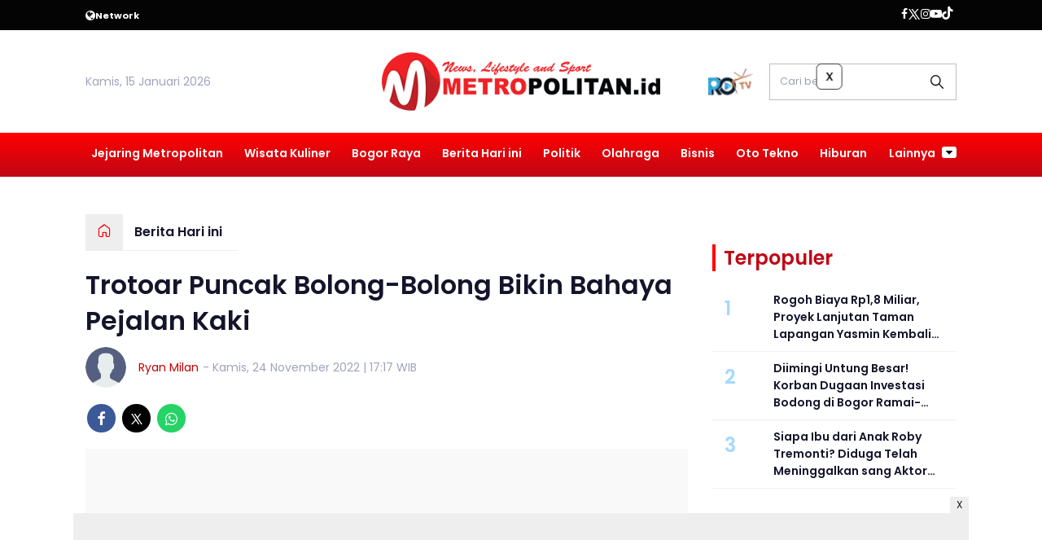

--- FILE ---
content_type: text/html; charset=UTF-8
request_url: https://www.metropolitan.id/berita-hari-ini/pr-9536947370/trotoar-puncak-bolongbolong-bikin-bahaya-pejalan-kaki
body_size: 14652
content:
<!DOCTYPE html>
<html lang="id">
    <head>
        <link href="//securepubads.g.doubleclick.net" rel="dns-prefetch">
    <link href="//googleads.g.doubleclick.net" rel="dns-prefetch">
    <link href="//pagead2.googlesyndication.com" rel="dns-prefetch">
    <link href="//fonts.googleapis.com" rel="dns-prefetch">
    <link href="//assets.promediateknologi.id" rel="dns-prefetch">
    <link href="//www.metropolitan.id" rel="dns-prefetch">
    <link href="//tpc.googlesyndication.com" rel="dns-prefetch">

    <title>Trotoar Puncak Bolong-Bolong Bikin Bahaya Pejalan Kaki - Metropolitan</title>
    <meta name="description" content="Trotoar Puncak Bolong-Bolong Bikin Bahaya Pejalan Kaki">
    <meta name="keywords" content="bogor, pedestrian, Puncak, trotoar, beritametro">
    <meta name="author" content="Ryan Milan">
    <meta charset="utf-8">
    <meta http-equiv="X-UA-Compatible" content="IE=edge,chrome=1">
    <meta name="viewport" content="width=device-width">
    <meta name="msapplication-TileColor" content="#ffffff">
    <meta name="msapplication-TileImage" content="https://static.promediateknologi.id/promedia/modern/desktop/images/favicon/ms-icon-144x144.png?v=1016">
    <meta name="theme-color" content="#ffffff">

    <meta name="robots" content="index,follow" />
    <meta name="robots" content="max-image-preview:large">
    <meta name="googlebot-news" content="index,follow" />
    <meta name="googlebot" content="index,follow" />
    <meta name="language" content="id" />
    <meta name="geo.country" content="id" />
    <meta http-equiv="content-language" content="In-Id" />
    <meta name="geo.placename" content="Indonesia" />
    <!-- s: fb meta -->
    <meta property="og:type" content="article" />
    <meta property="og:url" content="https://www.metropolitan.id/berita-hari-ini/pr-9536947370/trotoar-puncak-bolongbolong-bikin-bahaya-pejalan-kaki" />
    <meta property="og:title" content="Trotoar Puncak Bolong-Bolong Bikin Bahaya Pejalan Kaki - Metropolitan" />
    <meta property="og:description" content="Trotoar Puncak Bolong-Bolong Bikin Bahaya Pejalan Kaki" />
    <meta property="og:image" content="https://assets.promediateknologi.id/crop/0x0:0x0/1200x800/webp/photo/metropolitan/2022/11/WhatsApp-Image-2022-11-24-at-16.00.26.jpeg" />
    <meta property="og:site_name" content="Trotoar Puncak Bolong-Bolong Bikin Bahaya Pejalan Kaki - Metropolitan" />
    <meta property="fb:app_id" content="1073955156075669" />
    <meta property="fb:pages" content="309698722794831" />
    <!-- e: fb meta -->

    <!-- S:tweeter card -->
    <meta name="twitter:card" content="summary_large_image" />
    <meta name="twitter:site" content="@promedia" />
    <meta name="twitter:creator" content="@promedia">
    <meta name="twitter:title" content="Trotoar Puncak Bolong-Bolong Bikin Bahaya Pejalan Kaki - Metropolitan" />
    <meta name="twitter:description" content="Trotoar Puncak Bolong-Bolong Bikin Bahaya Pejalan Kaki" />
    <meta name="twitter:image" content="https://assets.promediateknologi.id/crop/0x0:0x0/1200x800/webp/photo/metropolitan/2022/11/WhatsApp-Image-2022-11-24-at-16.00.26.jpeg" />
    <!-- E:tweeter card -->

    <meta name="content_PublishedDate" content="2022-11-24 17:17:05" />
    <meta name="content_Category" content="Berita Hari ini" />
    <meta name="content_Author" content="Ryan Milan" />
    <meta name="content_Editor" content="Ryan Milan" />
    <meta name="content_ID" content="6947370" />
    <meta name="content_Type" content="Standard" />
    <meta name="content_Source" content="" />
    <meta name="content_Lipsus" content="" />
    <meta name="content_Tag" content="bogor, pedestrian, Puncak, trotoar, beritametro" />
    <meta name="content_AuthorID" content="23282" />
    <meta name="content_EditorID" content="23282" />
    
        <link href="https://static.promediateknologi.id/promedia/network/953/desktop/images/favicon/favicon-96x96.png?v=1022" rel="shortcut icon" type="image/x-icon" />
                <link rel="amphtml" href="https://www.metropolitan.id/berita-hari-ini/amp/pr-9536947370/trotoar-puncak-bolongbolong-bikin-bahaya-pejalan-kaki" data-component-name="amp:html:link">
        <link rel="canonical" href="https://www.metropolitan.id/berita-hari-ini/pr-9536947370/trotoar-puncak-bolongbolong-bikin-bahaya-pejalan-kaki" />

    <script src="/cdn-cgi/scripts/7d0fa10a/cloudflare-static/rocket-loader.min.js" data-cf-settings="992551e8efda26c4239bd21e-|49"></script><link rel="preload" href="https://fonts.googleapis.com/css2?family=Poppins:ital,wght@0,400;0,600;0,700;1,400;1,600;1,700&display=swap" as="style" onload="this.onload=null;this.rel='stylesheet'">
    <link rel="preconnect" href="https://fonts.gstatic.com">
    <link rel="preconnect" href="https://fonts.gstatic.com">
    <link rel="stylesheet" href="https://static.promediateknologi.id/promedia/modern/desktop/css/style.min.css?v=1039" type="text/css">
    <link rel="stylesheet" href="https://cdnjs.cloudflare.com/ajax/libs/font-awesome/5.15.3/css/all.min.css" integrity="sha512-iBBXm8fW90+nuLcSKlbmrPcLa0OT92xO1BIsZ+ywDWZCvqsWgccV3gFoRBv0z+8dLJgyAHIhR35VZc2oM/gI1w==" crossorigin="anonymous" />
        <script src="/cdn-cgi/scripts/7d0fa10a/cloudflare-static/rocket-loader.min.js" data-cf-settings="992551e8efda26c4239bd21e-|49"></script><link rel="preload" href="https://static.promediateknologi.id/promedia/network/953/desktop/css/custom.min.css?v=1030" as="style" onload="this.onload=null;this.rel='stylesheet'">
        <script src="https://static.promediateknologi.id/promedia/modern/desktop/js/jquery-1.12.0.min.js?v=1016" type="992551e8efda26c4239bd21e-text/javascript"></script>
    <style type="text/css">.disclaimer {display: flex;width: calc(98% - 16px);border: 1px solid red;padding: 10px 7px;margin: 5px 1%;text-align: center;color: red;justify-content: center;font-size: 12px;box-sizing: content-box;font-family: Arial, sans-serif;margin-bottom: 20px!important;}.adv__disclaimer::before{content: 'Konten berikut adalah iklan platform Advernative. Media kami tidak terkait dengan materi konten ini.';display: flex;width: calc(98% - 16px);border: 1px solid red;padding: 10px 7px;margin: 5px 1%;text-align: center;color: red;justify-content: center;font-size: 12px;box-sizing: content-box;font-family: Arial, sans-serif;}.mgbox::before {content: 'Konten berikut adalah iklan platform MGID. Media kami tidak terkait dengan materi konten ini.';display: flex;width: calc(98% - 16px);border: 1px solid red;padding: 10px 7px;margin: 5px 1%;text-align: center;color: red;position: absolute;top: 30px;left: 0;justify-content: center;font-size: 12px;box-sizing: content-box;font-family: Arial, sans-serif;}.mgheader {margin-bottom: 50px!important;}.rec__disclaimer::before{content: 'Konten berikut adalah iklan platform Recreativo. Media kami tidak terkait dengan materi konten ini.';display: flex;width: calc(98% - 16px);border: 1px solid red;padding: 10px 7px;margin: 5px 1%;text-align: center;color: red;justify-content: center;font-size: 12px;box-sizing: content-box;font-family: Arial, sans-serif;}.geozo__disclaimer{display: flex;width: calc(98% - 16px);border: 1px solid red;padding: 10px 7px;margin: 5px 1%;text-align: center;color: red;justify-content: center;font-size: 12px;box-sizing: content-box;font-family: Arial, sans-serif;margin-bottom: 25px!important;}.mgid__disclaimer::before{content: 'Konten berikut adalah iklan platform MGID. Media kami tidak terkait dengan materi konten ini.';display: flex;width: calc(98% - 16px);border: 1px solid red;padding: 10px 7px;margin: 5px 1%;text-align: center;color: red;justify-content: center;font-size: 12px;box-sizing: content-box;font-family: Arial, sans-serif;}</style>

    <script async src='https://propsid.b-cdn.net/gpt/pti/metropolitan.js' type="992551e8efda26c4239bd21e-text/javascript"></script>
   
    
    <!-- HTML5 shim and Respond.js for IE8 support of HTML5 elements and media queries -->
    <!-- WARNING: Respond.js doesn't work if you view the page via file:// -->
    <!--[if lt IE 9]>
    <script src="https://oss.maxcdn.com/html5shiv/3.7.3/html5shiv.min.js"></script>
    <script src="https://oss.maxcdn.com/respond/1.4.2/respond.min.js"></script>
    <![endif]-->
            <meta name="google-site-verification" content="ZIexPBtIsA8fuKprvWMmUHPdk9F1Gpv7Wr1Cc3sJOO0" />
<meta name='dailymotion-domain-verification' content='dmjw0t4bvm5thkg97' />
<script type="992551e8efda26c4239bd21e-text/javascript">
    dataLayer = [{
        "published_date": "2022-11-24 17:17:05",
        "rubrik": "Berita Hari ini",
        "penulis": "Ryan Milan",
        "editor": "Ryan Milan",
        "id": "6947370",
        "source": "",
        "topic": "",
        "tag": "bogor, pedestrian, Puncak, trotoar, beritametro",
        "penulis_id": "23282",
        "editor_id": "23282"
    }];
</script>
<!-- Google Tag Manager -->
<script type="992551e8efda26c4239bd21e-text/javascript">
    (function(w, d, s, l, i) {
        w[l] = w[l] || [];
        w[l].push({
            'gtm.start': new Date().getTime(),
            event: 'gtm.js'
        });
        var f = d.getElementsByTagName(s)[0],
            j = d.createElement(s),
            dl = l != 'dataLayer' ? '&l=' + l : '';
        j.async = true;
        j.src =
            'https://www.googletagmanager.com/gtm.js?id=' + i + dl;
        f.parentNode.insertBefore(j, f);
    })(window, document, 'script', 'dataLayer', 'GTM-MWT7WXF');
</script>
<!-- End Google Tag Manager -->

<!-- Start GPT Tag -->
<script async src='https://www.googletagservices.com/tag/js/gpt.js' type="992551e8efda26c4239bd21e-text/javascript"></script>
<script type="992551e8efda26c4239bd21e-text/javascript">
    var wv = navigator.userAgent.toLowerCase();
    window.googletag = window.googletag || { cmd: [] };
    googletag.cmd.push(function() {
                googletag.pubads().enableSingleRequest();
        googletag.pubads().collapseEmptyDivs();
        googletag.enableServices();
    });
</script>
<!-- End GPT Tag -->

<!-- Geniee Wrapper Head Tag -->
<script type="992551e8efda26c4239bd21e-text/javascript">
  window.gnshbrequest = window.gnshbrequest || {cmd:[]};
  window.gnshbrequest.cmd.push(function(){
    window.gnshbrequest.forceInternalRequest();
  });
</script>
<script async src="https://securepubads.g.doubleclick.net/tag/js/gpt.js" type="992551e8efda26c4239bd21e-text/javascript"></script>
<script async src="https://cpt.geniee.jp/hb/v1/220148/1663/wrapper.min.js" type="992551e8efda26c4239bd21e-text/javascript"></script>
<!-- /Geniee Wrapper Head Tag -->
        <link rel="manifest" href="https://assets.promediateknologi.id/promedia/sw/manifest.json">
        <script async src="https://pagead2.googlesyndication.com/pagead/js/adsbygoogle.js?client=ca-pub-8400307307701650" crossorigin="anonymous" type="992551e8efda26c4239bd21e-text/javascript"></script>
            <script src="https://jsc.mgid.com/site/862408.js" async type="992551e8efda26c4239bd21e-text/javascript"></script>

        
                <script type="application/ld+json">
            {
                "@context": "http://schema.org",
                "@type": "WebPage",
                "headline": "Trotoar Puncak Bolong-Bolong Bikin Bahaya Pejalan Kaki - Metropolitan",
                "url": "https://www.metropolitan.id/berita-hari-ini/pr-9536947370/trotoar-puncak-bolongbolong-bikin-bahaya-pejalan-kaki",
                "datePublished": "2022-11-24T17:17:05+0700",
                "dateModified": "2022-11-24T17:17:05+0700",
                "image": "https://assets.promediateknologi.id/crop/0x0:0x0/1200x800/webp/photo/metropolitan/2022/11/WhatsApp-Image-2022-11-24-at-16.00.26.jpeg",
                "thumbnailUrl" : "https://assets.promediateknologi.id/crop/0x0:0x0/1200x800/webp/photo/metropolitan/2022/11/WhatsApp-Image-2022-11-24-at-16.00.26.jpeg"
            }
        </script>

                <script type="application/ld+json">
            {
              "@context": "http://schema.org",
              "@type": "NewsArticle",
              "mainEntityOfPage": {
                "@type": "WebPage",
                "@id": "https://www.metropolitan.id/berita-hari-ini/pr-9536947370/trotoar-puncak-bolongbolong-bikin-bahaya-pejalan-kaki"
              },
              "headline": "Trotoar Puncak Bolong-Bolong Bikin Bahaya Pejalan Kaki - Metropolitan",
              "image": {
                "@type": "ImageObject",
                "url": "https://assets.promediateknologi.id/crop/0x0:0x0/1200x800/webp/photo/metropolitan/2022/11/WhatsApp-Image-2022-11-24-at-16.00.26.jpeg",
                "height": 500,
                "width": 750
              },
              "datePublished": "2022-11-24T17:17:05+0700",
              "dateModified": "2022-11-24T17:17:05+0700",
              "author": {
                "@type": "Person",
                "name": "Ryan Milan"
              },
               "publisher": {
                "@type": "Organization",
                "name": "Metropolitan",
                "url": "https://www.metropolitan.id",
                "logo": {
                "@type": "ImageObject",
                "url": "https://static.promediateknologi.id/promedia/network/953/desktop/images/logo.png?v=1017",
                "width": 600,
                "height": 60
                }

              },
              "description": "Trotoar Puncak Bolong-Bolong Bikin Bahaya Pejalan Kaki"
            }
        </script>
        
        
                <script type="application/ld+json">
            {
                "@context": "https://schema.org",
                "@type": "BreadcrumbList",
                "itemListElement":
                [
                    {
                        "@type": "ListItem",
                        "position": 1,
                        "item":
                        {
                            "@id": "https://www.metropolitan.id",
                            "name": "Home"
                        }
                    },
                    {
                        "@type": "ListItem",
                        "position": 2,
                        "item":
                        {
                            "@id": "https://www.metropolitan.id/berita-hari-ini",
                            "name": "Berita Hari ini"
                        }
                    }
                ]
            }
        </script>
        
                
    </head>

    <body>
        <script type="992551e8efda26c4239bd21e-text/javascript">
          var __base_url="https://www.metropolitan.id/";
          var __csrf_token="66j6VWMsvUIHIjU48mxnW6DuIn9mKOVJAzboTdbe";
          var __domain="www.metropolitan.id";
        </script>
        <!-- Google Tag Manager (noscript) -->
<noscript><iframe src="https://www.googletagmanager.com/ns.html?id=GTM-MWT7WXF"
height="0" width="0" style="display:none;visibility:hidden"></iframe></noscript>
<!-- End Google Tag Manager (noscript) -->

<!-- Geniee Wrapper Body Tag 1566599_Metropolitan.id_Flexiblesticky -->
<div data-cptid="1566599_Metropolitan.id_Flexiblesticky" style="display: block;">
<script type="992551e8efda26c4239bd21e-text/javascript">
  window.gnshbrequest.cmd.push(function() {
    window.gnshbrequest.applyPassback("1566599_Metropolitan.id_Flexiblesticky", "[data-cptid='1566599_Metropolitan.id_Flexiblesticky']");
  });
</script>
</div>
<!-- /Geniee Wrapper Body Tag 1566599_Metropolitan.id_Flexiblesticky -->

        
        <!-- header -->
<header class="header">
  <div class="header__top ">
    <div class="container flex justify-between">
      <div class="header__network flex items-center font-bold justify-start gap-x-2 cursor-pointer py-2">
        <!--- network -->
                        <span class="icon icon-globe"></span>
        <small>Network</small>
        <ul class="w-full absolute left-0 top-[35px] bg-white text-blue2 p-5 z-[999] grid grid-cols-4 gap-5 shadow-lg hidden">
                                            <li><a href="https://www.sewaktu.com">Sewaktu</a></li>
                                              <li><a href="https://www.bogorinsider.com">Bogor Insider</a></li>
                                              <li><a href="https://www.pepo.id">Pepo</a></li>
                                              <li><a href="https://www.rbg.id">RBG.id</a></li>
                                              <li><a href="https://www.lenteratimes.com">Lentera Times</a></li>
                                              <li><a href="https://www.melansir.com">Melansir</a></li>
                                              <li><a href="https://www.radarcianjur.com">Radar Cianjur</a></li>
                                              <li><a href="https://www.radardepok.com">Radar Depok</a></li>
                                                              <li><a href="https://www.sundaurang.id">Sunda Urang</a></li>
                                              <li><a href="https://www.radarjabar.com">Radar Jabar</a></li>
                                              <li><a href="https://plus.sewaktu.com">Sewaktu Plus</a></li>
                                              <li><a href="https://www.radarupdate.id">Radar Update</a></li>
                        </ul>
                            </div>
        <div class="flex-none-auto py-2">
					<ul class="flex items-center gap-x-3 justify-center">
						<li>
              <a href="https://www.facebook.com/klikmetropolitan/" target="_blank" rel="noopener noreferrer">
                <span class="icon icon-facebook"></span>
            </a>
            </li>
            <li>
              <a href="https://twitter.com/metro__id" target="_blank" rel="noopener noreferrer">
                <span class="icon icon-twitter"></span>
              </a>
            </li>
            <li>
              <a href="https://www.instagram.com/metropolitanid_?igsh=MTJ2ejdtZGV6c2hybQ==" target="_blank" rel="noopener noreferrer">
                <span class="icon icon-instagram"></span>
              </a>
            </li>
            <li>
              <a href="https://www.youtube.com/c/MetropolitanTV" target="_blank" rel="noopener noreferrer">
                <span class="icon icon-youtube"></span>
              </a>
            </li>
            <li>
              <a href="https://www.tiktok.com/@metropolitan.id" target="_blank" class="noopener noreferrer">
                <span class="icon icon-tiktok"></span>
              </a>
            </li>
                        <li>
              <div class="social__item" id='data-account'>
            </div>                              
            </li>
                      </ul>
        </div>

      </div>
    </div>
    <div class="header__middle">
			<div class="container grid grid-cols-3 items-center py-5">
				<div>
					<span>Kamis, 15 Januari 2026</span>
				</div>
        <div class="flex justify-center">
          <a href="https://www.metropolitan.id">
            <img src="https://static.promediateknologi.id/crop/0x0:0x0/0x0/webp/promedia/network/953/desktop/images/logo.png?v=1032" alt="logo" width="240" height="240">
          </a>
				</div>
        <div class="flex justify-end items-center">
                     <span class="tv-network">
              <a class="logo-tv" href="https://www.metropolitan.id/tv">
                <img src="https://static.promediateknologi.id/crop/0x0:0x0/44x44/webp/promedia/modern/desktop/images/logo_tv.png?v=1037" alt="logo-tv">
              </a>
            </span>
          					<form action="https://www.metropolitan.id/search">
						<input type="text" placeholder="Cari berita" name="q" class="border border-gray1 p-3 field_search w-[230px]">
					</form>
				</div>
			</div>
		</div>
    <div class="header__bottom bg-gray2">
			<div class="row container clearfix">
				<div class="col-offset-fluid clearfix">
					<div class="col-bs10-10">
            <nav class="nav">
							<div class="nav__home"><a href="https://www.metropolitan.id" title="Home"><span class="icon icon-xsmall icons-home"></span></a></div>
							<ul class="nav__wrap">
                
                                <li><a href="https://www.metropolitan.id/metropolitan-network">Jejaring Metropolitan</a>
                                                <ul class="more">
                                                <li><a href="https://www.metropolitan.id/metro-kaltim">Metro Kaltim</a></li>
                                                <li><a href="https://www.metropolitan.id/metro-jabar">Metro Jabar</a></li>
                                                <li><a href="https://www.metropolitan.id/metro-jatim">Metro Jatim</a></li>
                                                <li><a href="https://www.metropolitan.id/metro-jateng">Metro Jateng</a></li>
                                                <li><a href="https://www.metropolitan.id/metro-banten">Metro Banten</a></li>
                                                <li><a href="https://www.metropolitan.id/metro-jakarta">Metro Jakarta</a></li>
                                                </ul>
                                                                </li>
                                <li><a href="https://www.metropolitan.id/wisata-kuliner">Wisata Kuliner</a>
                                                                </li>
                                <li><a href="https://www.metropolitan.id/bogor-raya">Bogor Raya</a>
                                                                </li>
                                <li><a href="https://www.metropolitan.id/berita-hari-ini">Berita Hari ini</a>
                                                                </li>
                                <li><a href="https://www.metropolitan.id/politik">Politik</a>
                                                                </li>
                                <li><a href="https://www.metropolitan.id/metro-sport">Olahraga</a>
                                                                </li>
                                <li><a href="https://www.metropolitan.id/bisnis">Bisnis</a>
                                                                </li>
                                <li><a href="https://www.metropolitan.id/oto-tekno">Oto Tekno</a>
                                                                </li>
                                <li><a href="https://www.metropolitan.id/entertaiment">Hiburan</a>
                                                
                                
            </ul>

                        <div class="nav__more">
                <a href="javascript:void(0)">Lainnya <span class="icon icon-caret-down"></span></a>
                <ul class="nav__wrap more">
                                    <li><a href="https://www.metropolitan.id/guru-menulis">Guru Menulis</a></li>
                                    <li><a href="https://www.metropolitan.id/cek-fakta">Cek Fakta</a></li>
                                                          <li><a href="https://www.metropolitan.id/video">Video</a></li>
                      <li><a href="https://www.metropolitan.id/image">Photo</a></li>
                                  </ul>
              </div>
                          </nav>
          </div>
        </div>
      </div>
    </div>
  </header>

                <!-- ads skin -->
<div class="row ads__stick__wrap clearfix">
<div class="kcm ads__stick js--stick">
    <div class="ads__stick__fluid ads__stick__fluid--left">
        <div class="ads__stick--left">
            <div id='div-gpt-ad-desktopSkinAdsLeftDetail'>
              <script type="992551e8efda26c4239bd21e-text/javascript">
                googletag.cmd.push(function() { googletag.display('div-gpt-ad-desktopSkinAdsLeftDetail'); });
              </script>
            </div>
        </div>
    </div>
    <div class="ads__stick__fluid ads__stick__fluid--right">
        <div class="ads__stick--right">
            <div id='div-gpt-ad-desktopSkinAdsRightDetail'>
              <script type="992551e8efda26c4239bd21e-text/javascript">
                googletag.cmd.push(function() { googletag.display('div-gpt-ad-desktopSkinAdsRightDetail'); });
              </script>
            </div>
        </div>
    </div>
</div>
</div>        

        <!-- adbro -->


    <!-- content -->
    <div class="row clearfix">
        <div class="container clearfix">
            <div class="col-offset-fluid clearfix">
                <div class="col-bs12-12">

                    <!-- ads top -->
<div class="ads__top">
   	<div id='div-gpt-ad-desktopTopDetail'>
	  <script type="992551e8efda26c4239bd21e-text/javascript">
	    googletag.cmd.push(function() { googletag.display('div-gpt-ad-desktopTopDetail'); });
	  </script>
	</div>
</div>                    
                </div>

                <div class="col-bs10-7">

                    <!-- header -->
                    <section class="read__header clearfix">
                        <div class="breadcrumb clearfix">
                            <ul class="breadcrumb__wrap">
                                <li class="breadcrumb__item"><a class="breadcrumb__link" href="https://www.metropolitan.id"><i
                                            class="icon-xsmall icons-home"></i></a></li>
                                <li class="breadcrumb__item"><a class="breadcrumb__link"
                                        href="https://www.metropolitan.id/berita-hari-ini">Berita Hari ini</a>
                                </li>
                            </ul>
                        </div>
                        <div class="read__header mt2 clearfix">

                            <h1 class="read__title"> Trotoar Puncak Bolong-Bolong Bikin Bahaya Pejalan Kaki </h1>

                            <div class="read__info">
                                <div class="read__info__img">
                                                                       <img src="https://static.promediateknologi.id/promedia/modern/desktop/images/user-author.png?v=2" alt="">
                                   									
								</div>
                                <div class="read__info__author">
                                    <a href="https://www.metropolitan.id/author/23282/Ryan-Milan">Ryan Milan</a>
                                </div>
                                <div class="read__info__date">
                                    - Kamis, 24 November 2022 | 17:17 WIB
                                </div>
                            </div>

                            <div class="social social--article clearfix">
    <div class="social__item">
        <a href="javascript:void(0)" class="social__link social__link--facebook" onclick="if (!window.__cfRLUnblockHandlers) return false; fb_share(&quot;Trotoar Puncak Bolong-Bolong Bikin Bahaya Pejalan Kaki&quot;, &quot;https://www.metropolitan.id/berita-hari-ini/pr-9536947370/trotoar-puncak-bolongbolong-bikin-bahaya-pejalan-kaki&quot;)" data-cf-modified-992551e8efda26c4239bd21e-="">
            <span class="icon icon-facebook"></span>
        </a>
    </div>
    <div class="social__item">
        <a href="javascript:void(0)" class="social__link social__link--twitter" onclick="if (!window.__cfRLUnblockHandlers) return false; tweet_share(&quot;Trotoar Puncak Bolong-Bolong Bikin Bahaya Pejalan Kaki https://www.metropolitan.id/berita-hari-ini/pr-9536947370/trotoar-puncak-bolongbolong-bikin-bahaya-pejalan-kaki&quot;)" data-cf-modified-992551e8efda26c4239bd21e-="">
            <span class="icon icon-twitter"></span>
        </a>
    </div>
        <div class="social__item">
        <a href="https://api.whatsapp.com/send?text=Trotoar Puncak Bolong-Bolong Bikin Bahaya Pejalan Kaki https://www.metropolitan.id/berita-hari-ini/pr-9536947370/trotoar-puncak-bolongbolong-bikin-bahaya-pejalan-kaki  %0A%0ABaca berita lainnya melalui apps kami: %0APlay Store : https://play.google.com/store/apps/details?id=com.metropolitanid %0AApp Store : https://apps.apple.com/app/metropolitan/id6566173788 " class="social__link social__link--whatsapp">
            <span class="icon icon-whatsapp"></span>
        </a>
    </div>
        
</div>


                            <div class="photo">
    <div class="photo__img">
                    <img src="https://static.promediateknologi.id/crop/0x0:0x0/1x1/webp/promedia/modern/desktop/images/blank.png" class="lazyload" data-src="https://assets.promediateknologi.id/crop/0x0:0x0/1200x800/webp/photo/metropolitan/2022/11/WhatsApp-Image-2022-11-24-at-16.00.26.jpeg" alt="">
            </div>
    <div class="photo__caption"></div>
</div>


                        </div>
                    </section>
                    <!-- ads under image-->

<center>
                        <div class="ads mt3 clearfix">
                <div class="ads--stick">
                    <div id='div-gpt-ad-mobileUnderImage'>
                        <script type="992551e8efda26c4239bd21e-text/javascript">
                            googletag.cmd.push(function() {
                                googletag.display('div-gpt-ad-mobileUnderImage');
                            });
                        </script>
                    </div>
                </div>
            </div>
                    </center>
                    
                    <div class="read__article clearfix js--tower-parent">
                        <div class="col-bs10-7 col-offset-0">

                            <!-- content -->
                            <article class="read__content clearfix">
                                <p> <!--img1--> </p><b>METROPOLITAN.id - </b><span style="font-weight: 400">Pejalan kaki yang kerap menggunakan <a href="https://www.metropolitan.id/tag/trotoar">trotoar</a> di kawasan <a href="https://www.metropolitan.id/tag/puncak">Puncak</a>, Cipayung, Kecamatan Megamendung, Kabupaten <a href="https://www.metropolitan.id/tag/bogor">Bogor</a> mengeluhkan <a href="https://www.metropolitan.id/tag/pedestrian">pedestrian</a> yang amblas dan tembok penahan tebing (TPT) drainase miring. Kondisi tersebut tentu membahayakan para pejalan kaki.</span>  <span style="font-weight: 400">Salah satu warga, Deni Sugandi mengatakan bahwa kondisi jalan tersebut membahayakan pejalan kaki yang melintas.</span>  <span style="font-weight: 400">Menurut Deni, selain rusak, trotoar ini tidak optimal karena kondisi TPT-nya sudah miring dan bolong hingga amblas dan membuat kontur tanahnya turun.</span>  <span style="font-weight: 400">"Kami sebagai pejalan kaki berhati-hati lewati jalan itu. Apalagi kalau sudah hujan, itu tembok terkikis dan paving block trotoar semakin menurun, khawatir makan korban," katanya, Kamis 24 November 2022.</span>  <span style="font-weight: 400">Hal sama dikatakan Yossi, warga Cipayung Puncak. Ia menuturkan bahwa dirinya kerap melintasi  trotoar itu setiap hari pulang kerja sembari berjalan kaki. Seharusnya, kata dia, pemerintah memperhatikan trotoar agar dirawat dan di tata sehingga nyaman.</span>  <span style="font-weight: 400">"Jalan trotoar Cipayung puncak KM 70 ini panjangnya sekitar 50 meter, ini terlihat mengerikan, sudah temboknya penahannya miring serta amblas paving block nya juga  menurun," ungkapnya.</span>  <span style="font-weight: 400">Menurutnya, hingga kini belum ada perbaikan dari pemerintah. Padahal sudah lama jalan trotoar itu sering dilintasi pejalan kaki, terlihat tembok penahan tebing itu miring dan berbahaya rawan roboh. </span><b>(jal/c/ryn)</b></p>
                            </article>

                            

                             <!-- selanjutnya -->
                             
                            <section class="read__tagging clearfix">
                                <div class="disclaimer">Dilarang mengambil dan/atau menayangkan ulang sebagian atau keseluruhan artikel <br>di atas untuk konten akun media sosial komersil tanpa seizin redaksi.</div>
                            </section>

                            
                            <div class="mt2">
                                                                    <p>
                                        <a>Editor: Ryan Milan</a>
                                    </p>
                                                                                            </div>

                            

			
                            <center>
                                                                <div style="margin: 10px 0 30px 0">
                                    <div style="margin-top: 50px;">
<div id="bn_0uKe3TJc91"></div><script type="992551e8efda26c4239bd21e-text/javascript">'use strict';(function(e,c,p,q){function v(){c.removeEventListener("scroll",v);k()}function z(){w=new IntersectionObserver(function(a){a.forEach(function(b){b.isIntersecting&&(w.unobserve(b.target),A?r(c,"scroll",v):k())})},{root:null,rootMargin:"400px 200px",threshold:0});w.observe(f)}function k(){if(f=f||c.getElementById("bn_"+p)){f.innerHTML="";f.id="bn_"+B;if(e.name&&"google_ads_iframe_/"==e.name.substring(0,19)){var a=e.parent.document,b=a.createElement("div");a=a.getElementById(e.name).parentNode;
a.parentNode.appendChild(b);b.style.setProperty("margin-top",-a.offsetHeight+"px","important");b.append(f);q+=".dfp"}(g=C.getElementById("rcMain"))?d=g.contentWindow:I(C);x={act:"init",id:p,rnd:B,ms:D,lt:q,tms:J,ta:K==top};d.rcMain?d.postMessage(x,E):d.rcBuf.push(x)}else l("!bn")}function L(a,b,y,t){function F(){var u=b.createElement("script");u.src=a;u.onerror=function(){m++;5>m?setTimeout(F,10):l(m+"!"+a)};u.onload=function(){t&&t();m&&l(m+"!"+a)};y.appendChild(u)}var m=0;F()}function I(a){try{g=
a.createElement("iframe"),g.style.setProperty("display","none","important"),g.id="rcMain",a.body.insertBefore(g,a.body.children[0]),d=g.contentWindow,n=d.document,n.open(),n.close(),G=n.body,Object.defineProperty(d,"rcBuf",{enumerable:!1,configurable:!1,writable:!1,value:[]}),L("https://go.rcvlink.com/static/main.js",n,G,function(){for(var b;d.rcBuf&&(b=d.rcBuf.shift());)d.postMessage(b,E)})}catch(b){H(b)}}function r(a,b,y,t){a.addEventListener(b,y,t)}function M(a,b){b=b||0;return Math.round(a*Math.pow(10,b))/
Math.pow(10,b)}function H(a){l(a.name+": "+a.message+"\t"+(a.stack?a.stack.replace(a.name+": "+a.message,""):""))}function l(a){console.error(a);(new Image).src="https://go.rcvlinks.com/err/?code="+p+"&ms="+((new Date).getTime()-D)+"&ver="+N+"&text="+encodeURIComponent(a)}try{var N="251015-0118",E=location.origin||location.protocol+"//"+location.hostname+(location.port?":"+location.port:""),f=c.getElementById("bn_"+p),B=Math.random().toString(36).substring(2,15),D=(new Date).getTime(),w,O=!("IntersectionObserver"in
e),x,g,d,n,G,A=c.body.clientHeight>e.innerHeight,h=e;for(;h;){try{var J=M(h.performance.now());var K=h;var C=h.document}catch(a){}if(h==top)break;h=h.parent}f?"scroll"==q?A?r(c,"scroll",v):k():"lazy"==q?O?k():"loading"==c.readyState?r(c,"DOMContentLoaded",z):z():k():"loading"==c.readyState?r(c,"DOMContentLoaded",k):l("!bn")}catch(a){H(a)}})(window,document,"0uKe3TJc91","");
</script>
</div>
                                </div>
                            </center>
                            <!-- tagging -->
                            
                                <!-- tagging -->
<section class="read__tagging clearfix">
    <h3 class="title"><span>Tags</span></h3>
    <div class="tag tag--article clearfix">
        <ul class="tag__list">
                            <li><h4><a href="https://www.metropolitan.id/tag/bogor">bogor</a></h4></li>
                            <li><h4><a href="https://www.metropolitan.id/tag/pedestrian">pedestrian</a></h4></li>
                            <li><h4><a href="https://www.metropolitan.id/tag/Puncak">Puncak</a></h4></li>
                            <li><h4><a href="https://www.metropolitan.id/tag/trotoar">trotoar</a></h4></li>
                            <li><h4><a href="https://www.metropolitan.id/tag/beritametro">beritametro</a></h4></li>
                    </ul>
    </div>
</section>

                            <!-- profeeds -->
                            <!-- <div id="profeed" data-id="9536947370" data-width="100%"></div> -->

                            <!-- komen -->
                            <div class="col-bs10-10 col-offset-0">
        <!-- comment -->
        <section class="read__comment mt3 clearfix">
            <!-- <h3 class="title"><span>Komentar</span></h3> -->
            <div class="read__comment clearfix">
                <div id='data-komentar' data-page="1" data-id="6947370" data-source="p1"></div>
            </div>
        </section>
    </div>
    <script src="https://my.promediateknologi.id/komentar-1.js?v=3" type="992551e8efda26c4239bd21e-text/javascript"></script>
                            
                            
                             <center>
                            
                            <!-- ads mgid -->
                                <div data-type="_mgwidget" data-widget-id="1415885" ></div>
        <script type="992551e8efda26c4239bd21e-text/javascript">(function(w,q){w[q]=w[q]||[];w[q].push(["_mgc.load"])})(window,"_mgq");</script>                            </center>


                            <!-- related -->
                            
                            <!-- comment -->
                            
                            <center>
                                <div id="f874601f91ab162335b5856b05987b7d"></div>
<script async src="https://click.advertnative.com/loading/?handle=20370" type="992551e8efda26c4239bd21e-text/javascript"></script>
                            </center>
                            <center>
                                
                                    
                            </center>
                            <center>
                                <!-- ads square -->
<div class="ads mt3 clearfix">
    <div class="ads__box">
       	<div id='div-gpt-ad-desktopRB3Detail'>
		  <script type="992551e8efda26c4239bd21e-text/javascript">
		    googletag.cmd.push(function() { googletag.display('div-gpt-ad-desktopRB3Detail'); });
		  </script>
		</div>
    </div>
</div>                            </center>

                            <!-- latests -->
                            <section class="latest latest--article mt3 clearfix">
                                <h3 class="title"><span>Terkini</span></h3>
                                <div class="latest__wrap">
                                                                            <div class="latest__item">
                                                                                            <div class="latest__img">
                                                    <a href="https://www.metropolitan.id/berita-hari-ini/95316566124/kronologi-aksi-pencurian-perhiasan-toko-emas-di-cibinong-bogor-pelaku-modus-jadi-pembeli">
                                                        <img src="https://static.promediateknologi.id/crop/0x0:0x0/1x1/webp/promedia/modern/desktop/images/blank.png" class="lazyload" data-src="https://static.promediateknologi.id/crop/0x0:0x0/100x100/webp/photo/p1/953/2026/01/15/1000018014-2462342623.png"
                                                            alt="Kronologi Aksi Pencurian Perhiasan Toko Emas di Cibinong Bogor, Pelaku Modus Jadi Pembeli">
                                                    </a>
                                                </div>
                                                                                        <div class="latest__right">
                                                <h2 class="latest__title">
                                                    <a href="https://www.metropolitan.id/berita-hari-ini/95316566124/kronologi-aksi-pencurian-perhiasan-toko-emas-di-cibinong-bogor-pelaku-modus-jadi-pembeli"
                                                        class="latest__link">Kronologi Aksi Pencurian Perhiasan Toko Emas di Cibinong Bogor, Pelaku Modus Jadi Pembeli</a>
                                                </h2>
                                                <date class="latest__date">
                                                    Kamis, 15 Januari 2026 | 07:00 WIB</date>
                                            </div>
                                        </div>
                                                                            <div class="latest__item">
                                                                                            <div class="latest__img">
                                                    <a href="https://www.metropolitan.id/berita-hari-ini/95316566081/fakta-awal-keracunan-mbg-di-mojokerto-ratusan-siswa-jalani-perawatan">
                                                        <img src="https://static.promediateknologi.id/crop/0x0:0x0/1x1/webp/promedia/modern/desktop/images/blank.png" class="lazyload" data-src="https://static.promediateknologi.id/crop/0x0:0x0/100x100/webp/photo/p1/953/2026/01/15/1000018012-4251159078.jpg"
                                                            alt="Fakta Awal Keracunan MBG di Mojokerto, Ratusan Siswa Jalani Perawatan">
                                                    </a>
                                                </div>
                                                                                        <div class="latest__right">
                                                <h2 class="latest__title">
                                                    <a href="https://www.metropolitan.id/berita-hari-ini/95316566081/fakta-awal-keracunan-mbg-di-mojokerto-ratusan-siswa-jalani-perawatan"
                                                        class="latest__link">Fakta Awal Keracunan MBG di Mojokerto, Ratusan Siswa Jalani Perawatan</a>
                                                </h2>
                                                <date class="latest__date">
                                                    Kamis, 15 Januari 2026 | 06:16 WIB</date>
                                            </div>
                                        </div>
                                                                            <div class="latest__item">
                                                                                            <div class="latest__img">
                                                    <a href="https://www.metropolitan.id/berita-hari-ini/95316564539/apakah-tanggal-16-januari-2026-libur-ini-ketentuan-skb-3-menteri">
                                                        <img src="https://static.promediateknologi.id/crop/0x0:0x0/1x1/webp/promedia/modern/desktop/images/blank.png" class="lazyload" data-src="https://static.promediateknologi.id/crop/0x0:0x0/100x100/webp/photo/p1/964/2025/09/22/Desain-tanpa-judul-411834834.png"
                                                            alt="Apakah Tanggal 16 Januari 2026 Libur? Ini Ketentuan SKB 3 Menteri">
                                                    </a>
                                                </div>
                                                                                        <div class="latest__right">
                                                <h2 class="latest__title">
                                                    <a href="https://www.metropolitan.id/berita-hari-ini/95316564539/apakah-tanggal-16-januari-2026-libur-ini-ketentuan-skb-3-menteri"
                                                        class="latest__link">Apakah Tanggal 16 Januari 2026 Libur? Ini Ketentuan SKB 3 Menteri</a>
                                                </h2>
                                                <date class="latest__date">
                                                    Rabu, 14 Januari 2026 | 20:09 WIB</date>
                                            </div>
                                        </div>
                                                                            <div class="latest__item">
                                                                                            <div class="latest__img">
                                                    <a href="https://www.metropolitan.id/berita-hari-ini/95316564149/setelah-roby-tremonti-bersuara-kini-aurelie-moeremans-ungkap-fakta-sebenarnya-terkait-grooming">
                                                        <img src="https://static.promediateknologi.id/crop/0x0:0x0/1x1/webp/promedia/modern/desktop/images/blank.png" class="lazyload" data-src="https://static.promediateknologi.id/crop/0x0:0x0/100x100/webp/photo/p1/953/2026/01/14/aurelie-3265903936.jpg"
                                                            alt="Setelah Roby Tremonti Bersuara, Kini Aurelie Moeremans Ungkap Fakta Sebenarnya Terkait Grooming">
                                                    </a>
                                                </div>
                                                                                        <div class="latest__right">
                                                <h2 class="latest__title">
                                                    <a href="https://www.metropolitan.id/berita-hari-ini/95316564149/setelah-roby-tremonti-bersuara-kini-aurelie-moeremans-ungkap-fakta-sebenarnya-terkait-grooming"
                                                        class="latest__link">Setelah Roby Tremonti Bersuara, Kini Aurelie Moeremans Ungkap Fakta Sebenarnya Terkait Grooming</a>
                                                </h2>
                                                <date class="latest__date">
                                                    Rabu, 14 Januari 2026 | 19:40 WIB</date>
                                            </div>
                                        </div>
                                                                            <div class="latest__item">
                                                                                            <div class="latest__img">
                                                    <a href="https://www.metropolitan.id/berita-hari-ini/95316563095/porsi-banyak-5-rekomendasi-bubur-ayam-enak-dan-murah-di-situbondo">
                                                        <img src="https://static.promediateknologi.id/crop/0x0:0x0/1x1/webp/promedia/modern/desktop/images/blank.png" class="lazyload" data-src="https://static.promediateknologi.id/crop/0x0:0x0/100x100/webp/photo/2023/08/09/EC9Wi9nVUAMIck2-1429549444.jpg"
                                                            alt="Porsi Banyak, 5 Rekomendasi Bubur Ayam Enak dan Murah di Situbondo">
                                                    </a>
                                                </div>
                                                                                        <div class="latest__right">
                                                <h2 class="latest__title">
                                                    <a href="https://www.metropolitan.id/berita-hari-ini/95316563095/porsi-banyak-5-rekomendasi-bubur-ayam-enak-dan-murah-di-situbondo"
                                                        class="latest__link">Porsi Banyak, 5 Rekomendasi Bubur Ayam Enak dan Murah di Situbondo</a>
                                                </h2>
                                                <date class="latest__date">
                                                    Rabu, 14 Januari 2026 | 19:33 WIB</date>
                                            </div>
                                        </div>
                                                                            <div class="latest__item">
                                                                                            <div class="latest__img">
                                                    <a href="https://www.metropolitan.id/berita-hari-ini/95316564122/bikin-susah-lupa-rekomendasi-hadiah-parfum-dengan-wangi-yang-sulit-dilupakan-dan-memorable">
                                                        <img src="https://static.promediateknologi.id/crop/0x0:0x0/1x1/webp/promedia/modern/desktop/images/blank.png" class="lazyload" data-src="https://static.promediateknologi.id/crop/0x0:0x0/100x100/webp/photo/p1/953/2026/01/14/pexels-photo-14490634-1743701162-3909815382.jpeg"
                                                            alt="Bikin Susah Lupa, Rekomendasi Hadiah Parfum dengan Wangi yang Sulit Dilupakan dan Memorable!">
                                                    </a>
                                                </div>
                                                                                        <div class="latest__right">
                                                <h2 class="latest__title">
                                                    <a href="https://www.metropolitan.id/berita-hari-ini/95316564122/bikin-susah-lupa-rekomendasi-hadiah-parfum-dengan-wangi-yang-sulit-dilupakan-dan-memorable"
                                                        class="latest__link">Bikin Susah Lupa, Rekomendasi Hadiah Parfum dengan Wangi yang Sulit Dilupakan dan Memorable!</a>
                                                </h2>
                                                <date class="latest__date">
                                                    Rabu, 14 Januari 2026 | 19:25 WIB</date>
                                            </div>
                                        </div>
                                                                            <div class="latest__item">
                                                                                            <div class="latest__img">
                                                    <a href="https://www.metropolitan.id/berita-hari-ini/95316564194/transjakarta-minta-maaf-atas-insiden-penumpang-tunanetra-terjatuh-di-bulungan">
                                                        <img src="https://static.promediateknologi.id/crop/0x0:0x0/1x1/webp/promedia/modern/desktop/images/blank.png" class="lazyload" data-src="https://static.promediateknologi.id/crop/0x0:0x0/100x100/webp/photo/p1/953/2026/01/14/Pihak-Transjakarta-memohon-maaf-atas-insiden-tunanetra-2321643404.jpg"
                                                            alt="Transjakarta Minta Maaf atas Insiden Penumpang Tunanetra Terjatuh di Bulungan">
                                                    </a>
                                                </div>
                                                                                        <div class="latest__right">
                                                <h2 class="latest__title">
                                                    <a href="https://www.metropolitan.id/berita-hari-ini/95316564194/transjakarta-minta-maaf-atas-insiden-penumpang-tunanetra-terjatuh-di-bulungan"
                                                        class="latest__link">Transjakarta Minta Maaf atas Insiden Penumpang Tunanetra Terjatuh di Bulungan</a>
                                                </h2>
                                                <date class="latest__date">
                                                    Rabu, 14 Januari 2026 | 17:44 WIB</date>
                                            </div>
                                        </div>
                                                                            <div class="latest__item">
                                                                                            <div class="latest__img">
                                                    <a href="https://www.metropolitan.id/berita-hari-ini/95316563495/berapa-biaya-sekolah-pramugari-di-aeronef-academy-lembaga-yang-tawarkan-pendidikan-gratis-ke-khairun-nisya-pramugari-gadungan-batik-air">
                                                        <img src="https://static.promediateknologi.id/crop/0x0:0x0/1x1/webp/promedia/modern/desktop/images/blank.png" class="lazyload" data-src="https://static.promediateknologi.id/crop/0x2:750x460/100x100/webp/photo/p1/953/2026/01/08/image_750x_695f3f799c54a-3267843997.jpg"
                                                            alt="Berapa Biaya Sekolah Pramugari di Aeronef Academy? Lembaga yang Tawarkan Pendidikan Gratis ke Khairun Nisya Pramugari Gadungan Batik Air">
                                                    </a>
                                                </div>
                                                                                        <div class="latest__right">
                                                <h2 class="latest__title">
                                                    <a href="https://www.metropolitan.id/berita-hari-ini/95316563495/berapa-biaya-sekolah-pramugari-di-aeronef-academy-lembaga-yang-tawarkan-pendidikan-gratis-ke-khairun-nisya-pramugari-gadungan-batik-air"
                                                        class="latest__link">Berapa Biaya Sekolah Pramugari di Aeronef Academy? Lembaga yang Tawarkan Pendidikan Gratis ke Khairun Nisya Pramugari Gadungan Batik Air</a>
                                                </h2>
                                                <date class="latest__date">
                                                    Rabu, 14 Januari 2026 | 16:00 WIB</date>
                                            </div>
                                        </div>
                                                                            <div class="latest__item">
                                                                                            <div class="latest__img">
                                                    <a href="https://www.metropolitan.id/berita-hari-ini/95316563277/akhir-pencarian-syafiq-ali-berakhir-pendaki-asal-magelang-ditemukan-meninggal-di-gunung-slamet">
                                                        <img src="https://static.promediateknologi.id/crop/0x0:0x0/1x1/webp/promedia/modern/desktop/images/blank.png" class="lazyload" data-src="https://static.promediateknologi.id/crop/0x0:0x0/100x100/webp/photo/p1/953/2026/01/14/ilustrasi-pencarian-pendaki-hilang-di-gunung-foto-source-for-xeqk-1143985338.jpg"
                                                            alt="Akhir Pencarian Syafiq Ali Berakhir, Pendaki Asal Magelang Ditemukan Meninggal di Gunung Slamet">
                                                    </a>
                                                </div>
                                                                                        <div class="latest__right">
                                                <h2 class="latest__title">
                                                    <a href="https://www.metropolitan.id/berita-hari-ini/95316563277/akhir-pencarian-syafiq-ali-berakhir-pendaki-asal-magelang-ditemukan-meninggal-di-gunung-slamet"
                                                        class="latest__link">Akhir Pencarian Syafiq Ali Berakhir, Pendaki Asal Magelang Ditemukan Meninggal di Gunung Slamet</a>
                                                </h2>
                                                <date class="latest__date">
                                                    Rabu, 14 Januari 2026 | 14:58 WIB</date>
                                            </div>
                                        </div>
                                                                            <div class="latest__item">
                                                                                            <div class="latest__img">
                                                    <a href="https://www.metropolitan.id/berita-hari-ini/95316563093/10-acara-di-jakarta-14-15-januari-2026-ada-teater-musikal-cinderella">
                                                        <img src="https://static.promediateknologi.id/crop/0x0:0x0/1x1/webp/promedia/modern/desktop/images/blank.png" class="lazyload" data-src="https://static.promediateknologi.id/crop/0x0:0x0/100x100/webp/photo/2023/04/06/rsz_patung_bunderan_hi_jakarta-168338770.jpg"
                                                            alt="10 Acara di Jakarta 14-15 Januari 2026, Ada Teater Musikal &#039;Cinderella&#039;">
                                                    </a>
                                                </div>
                                                                                        <div class="latest__right">
                                                <h2 class="latest__title">
                                                    <a href="https://www.metropolitan.id/berita-hari-ini/95316563093/10-acara-di-jakarta-14-15-januari-2026-ada-teater-musikal-cinderella"
                                                        class="latest__link">10 Acara di Jakarta 14-15 Januari 2026, Ada Teater Musikal &#039;Cinderella&#039;</a>
                                                </h2>
                                                <date class="latest__date">
                                                    Rabu, 14 Januari 2026 | 14:23 WIB</date>
                                            </div>
                                        </div>
                                                                            <div class="latest__item">
                                                                                            <div class="latest__img">
                                                    <a href="https://www.metropolitan.id/berita-hari-ini/95316562534/ramai-isu-perselingkuhan-ichal-muhammad-akhirnya-angkat-bicara-perceraiannya-dengan-faby-marcelia">
                                                        <img src="https://static.promediateknologi.id/crop/0x0:0x0/1x1/webp/promedia/modern/desktop/images/blank.png" class="lazyload" data-src="https://static.promediateknologi.id/crop/0x0:0x0/100x100/webp/photo/p1/953/2026/01/14/ichal-dan-faby-1561176335.jpg"
                                                            alt="Ramai Isu Perselingkuhan, Ichal Muhammad Akhirnya Angkat Bicara Perceraiannya dengan Faby Marcelia">
                                                    </a>
                                                </div>
                                                                                        <div class="latest__right">
                                                <h2 class="latest__title">
                                                    <a href="https://www.metropolitan.id/berita-hari-ini/95316562534/ramai-isu-perselingkuhan-ichal-muhammad-akhirnya-angkat-bicara-perceraiannya-dengan-faby-marcelia"
                                                        class="latest__link">Ramai Isu Perselingkuhan, Ichal Muhammad Akhirnya Angkat Bicara Perceraiannya dengan Faby Marcelia</a>
                                                </h2>
                                                <date class="latest__date">
                                                    Rabu, 14 Januari 2026 | 13:00 WIB</date>
                                            </div>
                                        </div>
                                                                            <div class="latest__item">
                                                                                            <div class="latest__img">
                                                    <a href="https://www.metropolitan.id/berita-hari-ini/95316562491/pria-tewas-mengenaskan-di-tpu-bekasi-motif-pembunuhan-masih-misterius">
                                                        <img src="https://static.promediateknologi.id/crop/0x0:0x0/1x1/webp/promedia/modern/desktop/images/blank.png" class="lazyload" data-src="https://static.promediateknologi.id/crop/0x0:0x0/100x100/webp/photo/p1/953/2026/01/14/mayat-4284874052.png"
                                                            alt="Pria Tewas Mengenaskan di TPU Bekasi, Motif Pembunuhan Masih Misterius">
                                                    </a>
                                                </div>
                                                                                        <div class="latest__right">
                                                <h2 class="latest__title">
                                                    <a href="https://www.metropolitan.id/berita-hari-ini/95316562491/pria-tewas-mengenaskan-di-tpu-bekasi-motif-pembunuhan-masih-misterius"
                                                        class="latest__link">Pria Tewas Mengenaskan di TPU Bekasi, Motif Pembunuhan Masih Misterius</a>
                                                </h2>
                                                <date class="latest__date">
                                                    Rabu, 14 Januari 2026 | 12:35 WIB</date>
                                            </div>
                                        </div>
                                                                            <div class="latest__item">
                                                                                            <div class="latest__img">
                                                    <a href="https://www.metropolitan.id/berita-hari-ini/95316562147/ternyata-anak-di-luar-nikah-kuasa-hukum-ressa-rizky-angkat-bicara">
                                                        <img src="https://static.promediateknologi.id/crop/0x0:0x0/1x1/webp/promedia/modern/desktop/images/blank.png" class="lazyload" data-src="https://static.promediateknologi.id/crop/0x0:0x0/100x100/webp/photo/p1/953/2026/01/14/FotoJet-1-1334112311.jpg"
                                                            alt="Ternyata Anak di Luar Nikah, Kuasa Hukum Ressa Rizky Angkat Bicara">
                                                    </a>
                                                </div>
                                                                                        <div class="latest__right">
                                                <h2 class="latest__title">
                                                    <a href="https://www.metropolitan.id/berita-hari-ini/95316562147/ternyata-anak-di-luar-nikah-kuasa-hukum-ressa-rizky-angkat-bicara"
                                                        class="latest__link">Ternyata Anak di Luar Nikah, Kuasa Hukum Ressa Rizky Angkat Bicara</a>
                                                </h2>
                                                <date class="latest__date">
                                                    Rabu, 14 Januari 2026 | 11:30 WIB</date>
                                            </div>
                                        </div>
                                                                            <div class="latest__item">
                                                                                            <div class="latest__img">
                                                    <a href="https://www.metropolitan.id/berita-hari-ini/95316562093/demo-ojol-di-monas-hari-ini-driver-tuntut-potongan-aplikator-maksimal-10-persen">
                                                        <img src="https://static.promediateknologi.id/crop/0x0:0x0/1x1/webp/promedia/modern/desktop/images/blank.png" class="lazyload" data-src="https://static.promediateknologi.id/crop/0x0:0x0/100x100/webp/photo/p1/953/2026/01/14/demo-2559391736.jpg"
                                                            alt="Demo Ojol di Monas Hari Ini, Driver Tuntut Potongan Aplikator Maksimal 10 Persen">
                                                    </a>
                                                </div>
                                                                                        <div class="latest__right">
                                                <h2 class="latest__title">
                                                    <a href="https://www.metropolitan.id/berita-hari-ini/95316562093/demo-ojol-di-monas-hari-ini-driver-tuntut-potongan-aplikator-maksimal-10-persen"
                                                        class="latest__link">Demo Ojol di Monas Hari Ini, Driver Tuntut Potongan Aplikator Maksimal 10 Persen</a>
                                                </h2>
                                                <date class="latest__date">
                                                    Rabu, 14 Januari 2026 | 11:15 WIB</date>
                                            </div>
                                        </div>
                                                                            <div class="latest__item">
                                                                                            <div class="latest__img">
                                                    <a href="https://www.metropolitan.id/berita-hari-ini/95316561465/krisis-air-bersih-dan-ispa-bayangi-warga-aceh-tamiang-47-hari-pascabanjir">
                                                        <img src="https://static.promediateknologi.id/crop/0x0:0x0/1x1/webp/promedia/modern/desktop/images/blank.png" class="lazyload" data-src="https://static.promediateknologi.id/crop/0x0:0x0/100x100/webp/photo/p1/953/2026/01/03/IMG-20260103-WA0058-3258906948.jpg"
                                                            alt="Krisis Air Bersih dan ISPA Bayangi Warga Aceh Tamiang 47 Hari Pascabanjir">
                                                    </a>
                                                </div>
                                                                                        <div class="latest__right">
                                                <h2 class="latest__title">
                                                    <a href="https://www.metropolitan.id/berita-hari-ini/95316561465/krisis-air-bersih-dan-ispa-bayangi-warga-aceh-tamiang-47-hari-pascabanjir"
                                                        class="latest__link">Krisis Air Bersih dan ISPA Bayangi Warga Aceh Tamiang 47 Hari Pascabanjir</a>
                                                </h2>
                                                <date class="latest__date">
                                                    Rabu, 14 Januari 2026 | 09:14 WIB</date>
                                            </div>
                                        </div>
                                                                            <div class="latest__item">
                                                                                            <div class="latest__img">
                                                    <a href="https://www.metropolitan.id/berita-hari-ini/95316559973/hotman-paris-angkat-bicara-soal-kasus-kripto-timothy-ronald-kerugian-capai-rp200-miliar">
                                                        <img src="https://static.promediateknologi.id/crop/0x0:0x0/1x1/webp/promedia/modern/desktop/images/blank.png" class="lazyload" data-src="https://static.promediateknologi.id/crop/0x0:0x0/100x100/webp/photo/p1/953/2025/04/18/WhatsApp-Image-2025-04-18-at-181759_fc2bd861-2643005115.jpg"
                                                            alt="Hotman Paris Angkat Bicara soal Kasus Kripto Timothy Ronald, Kerugian Capai Rp200 Miliar">
                                                    </a>
                                                </div>
                                                                                        <div class="latest__right">
                                                <h2 class="latest__title">
                                                    <a href="https://www.metropolitan.id/berita-hari-ini/95316559973/hotman-paris-angkat-bicara-soal-kasus-kripto-timothy-ronald-kerugian-capai-rp200-miliar"
                                                        class="latest__link">Hotman Paris Angkat Bicara soal Kasus Kripto Timothy Ronald, Kerugian Capai Rp200 Miliar</a>
                                                </h2>
                                                <date class="latest__date">
                                                    Selasa, 13 Januari 2026 | 21:40 WIB</date>
                                            </div>
                                        </div>
                                                                            <div class="latest__item">
                                                                                            <div class="latest__img">
                                                    <a href="https://www.metropolitan.id/berita-hari-ini/95316557629/ott-kpk-tiga-pegawai-pajak-terjaring-kasus-suap-rp-4-miliar">
                                                        <img src="https://static.promediateknologi.id/crop/0x0:0x0/1x1/webp/promedia/modern/desktop/images/blank.png" class="lazyload" data-src="https://static.promediateknologi.id/crop/0x0:0x0/100x100/webp/photo/p1/953/2026/01/13/Screenshot_2026-01-13-19-43-47-853_commiuigallery-edit-1719721974.jpg"
                                                            alt="OTT KPK: Tiga Pegawai Pajak Terjaring Kasus Suap Rp 4 Miliar">
                                                    </a>
                                                </div>
                                                                                        <div class="latest__right">
                                                <h2 class="latest__title">
                                                    <a href="https://www.metropolitan.id/berita-hari-ini/95316557629/ott-kpk-tiga-pegawai-pajak-terjaring-kasus-suap-rp-4-miliar"
                                                        class="latest__link">OTT KPK: Tiga Pegawai Pajak Terjaring Kasus Suap Rp 4 Miliar</a>
                                                </h2>
                                                <date class="latest__date">
                                                    Selasa, 13 Januari 2026 | 19:50 WIB</date>
                                            </div>
                                        </div>
                                                                            <div class="latest__item">
                                                                                            <div class="latest__img">
                                                    <a href="https://www.metropolitan.id/berita-hari-ini/95316557608/kasus-korupsi-bupati-ponorogo-kpk-selidiki-aliran-dana-suap-lewat-rekening-ajudan">
                                                        <img src="https://static.promediateknologi.id/crop/0x0:0x0/1x1/webp/promedia/modern/desktop/images/blank.png" class="lazyload" data-src="https://static.promediateknologi.id/crop/0x0:0x0/100x100/webp/photo/p1/953/2026/01/13/1000017916-2595134393.jpg"
                                                            alt="Kasus Korupsi Bupati Ponorogo: KPK Selidiki Aliran Dana Suap Lewat Rekening Ajudan">
                                                    </a>
                                                </div>
                                                                                        <div class="latest__right">
                                                <h2 class="latest__title">
                                                    <a href="https://www.metropolitan.id/berita-hari-ini/95316557608/kasus-korupsi-bupati-ponorogo-kpk-selidiki-aliran-dana-suap-lewat-rekening-ajudan"
                                                        class="latest__link">Kasus Korupsi Bupati Ponorogo: KPK Selidiki Aliran Dana Suap Lewat Rekening Ajudan</a>
                                                </h2>
                                                <date class="latest__date">
                                                    Selasa, 13 Januari 2026 | 19:39 WIB</date>
                                            </div>
                                        </div>
                                                                            <div class="latest__item">
                                                                                            <div class="latest__img">
                                                    <a href="https://www.metropolitan.id/berita-hari-ini/95316559478/usai-viral-nyamar-jadi-pramugari-gadungan-khairun-nisya-kini-dapat-sekolah-gratis">
                                                        <img src="https://static.promediateknologi.id/crop/0x0:0x0/1x1/webp/promedia/modern/desktop/images/blank.png" class="lazyload" data-src="https://static.promediateknologi.id/crop/0x2:750x460/100x100/webp/photo/p1/953/2026/01/08/image_750x_695f3f799c54a-3267843997.jpg"
                                                            alt="Usai Viral Nyamar Jadi Pramugari Gadungan, Khairun Nisya Kini Dapat Sekolah Gratis">
                                                    </a>
                                                </div>
                                                                                        <div class="latest__right">
                                                <h2 class="latest__title">
                                                    <a href="https://www.metropolitan.id/berita-hari-ini/95316559478/usai-viral-nyamar-jadi-pramugari-gadungan-khairun-nisya-kini-dapat-sekolah-gratis"
                                                        class="latest__link">Usai Viral Nyamar Jadi Pramugari Gadungan, Khairun Nisya Kini Dapat Sekolah Gratis</a>
                                                </h2>
                                                <date class="latest__date">
                                                    Selasa, 13 Januari 2026 | 19:17 WIB</date>
                                            </div>
                                        </div>
                                                                            <div class="latest__item">
                                                                                            <div class="latest__img">
                                                    <a href="https://www.metropolitan.id/berita-hari-ini/95316557576/isra-miraj-2026-diperingati-16-januari-ini-doa-dan-amalan-yang-dianjurkan-serta-keutamaannya">
                                                        <img src="https://static.promediateknologi.id/crop/0x0:0x0/1x1/webp/promedia/modern/desktop/images/blank.png" class="lazyload" data-src="https://static.promediateknologi.id/crop/0x0:0x0/100x100/webp/photo/p1/953/2026/01/13/626374269-119248865-2849209722.jpg"
                                                            alt="Isra Miraj 2026 Diperingati 16 Januari, Ini Doa dan Amalan yang Dianjurkan serta Keutamaannya">
                                                    </a>
                                                </div>
                                                                                        <div class="latest__right">
                                                <h2 class="latest__title">
                                                    <a href="https://www.metropolitan.id/berita-hari-ini/95316557576/isra-miraj-2026-diperingati-16-januari-ini-doa-dan-amalan-yang-dianjurkan-serta-keutamaannya"
                                                        class="latest__link">Isra Miraj 2026 Diperingati 16 Januari, Ini Doa dan Amalan yang Dianjurkan serta Keutamaannya</a>
                                                </h2>
                                                <date class="latest__date">
                                                    Selasa, 13 Januari 2026 | 15:35 WIB</date>
                                            </div>
                                        </div>
                                                                    </div>
                            </section>

                            

                        </div>
                        <div class="col-bs10-3 col-offset-0">
                            <div class="ads__tower clearfix js--tower" style="">
<div id='div-gpt-ad-desktopSkycrapper'>
  <script type="992551e8efda26c4239bd21e-text/javascript">
    googletag.cmd.push(function() { googletag.display('div-gpt-ad-desktopSkycrapper'); });
  </script>
</div>    
</div>                        </div>
                    </div>


                </div>
                <div class="col-bs10-3">

                    <!-- ads square desktopGiant-->
<div class="ads mt3 clearfix">
    <div class="ads__box">
        <div id='div-gpt-ad-desktopGiantDetail'>
		  <script type="992551e8efda26c4239bd21e-text/javascript">
		    googletag.cmd.push(function() { googletag.display('div-gpt-ad-desktopGiantDetail'); });
		  </script>
		</div>
    </div>
</div>                                        <!-- most -->
                    <!-- most -->
<section class="most mt2 clearfix">
      <h3 class="title"><span>Terpopuler</span></h3>
      <div class="most__wrap">

                <div class="most__item">
            <div class="most__number">1</div>
            <div class="most__right">
                <a href="https://www.metropolitan.id/bogor-raya/95316555058/rogoh-biaya-rp18-miliar-proyek-lanjutan-taman-lapangan-yasmin-kembali-dilanjut-dan-siap-dilelang-tahun-2026" class="most__link">
                    <h2 class="most__title">Rogoh Biaya Rp1,8 Miliar, Proyek Lanjutan Taman Lapangan Yasmin Kembali Dilanjut dan Siap Dilelang Tahun 2026</h2>
                    
                </a>
            </div>
        </div>
                        <div class="most__item">
            <div class="most__number">2</div>
            <div class="most__right">
                <a href="https://www.metropolitan.id/bogor-raya/95316557606/diimingi-untung-besar-korban-dugaan-investasi-bodong-di-bogor-ramai-ramai-lapor-polisi-kerugian-capai-setengah-miliar" class="most__link">
                    <h2 class="most__title">Diimingi Untung Besar! Korban Dugaan Investasi Bodong di Bogor Ramai-ramai Lapor Polisi, Kerugian Capai Setengah Miliar</h2>
                    
                </a>
            </div>
        </div>
                        <div class="most__item">
            <div class="most__number">3</div>
            <div class="most__right">
                <a href="https://www.metropolitan.id/entertaiment/95316560707/siapa-ibu-dari-anak-roby-tremonti-diduga-telah-meninggalkan-sang-aktor-tak-lama-setelah-anaknya-lahir" class="most__link">
                    <h2 class="most__title">Siapa Ibu dari Anak Roby Tremonti? Diduga Telah Meninggalkan sang Aktor Tak Lama Setelah Anaknya Lahir</h2>
                    
                </a>
            </div>
        </div>
                        <div class="most__item">
            <div class="most__number">4</div>
            <div class="most__right">
                <a href="https://www.metropolitan.id/entertaiment/95316558390/siapa-artis-berinisial-nw-yang-diduga-bully-aurelie-moeremans-netizen-seret-nama-nikita-willy" class="most__link">
                    <h2 class="most__title">Siapa Artis Berinisial NW yang Diduga Bully Aurelie Moeremans? Netizen Seret Nama Nikita Willy</h2>
                    
                </a>
            </div>
        </div>
                        <div class="most__item">
            <div class="most__number">5</div>
            <div class="most__right">
                <a href="https://www.metropolitan.id/bogor-raya/95316558437/update-kasus-dugaan-investasi-bodong-setengah-miliar-di-bogor-polisi-bakal-panggil-sejumlah-saksi" class="most__link">
                    <h2 class="most__title">Update Kasus Dugaan Investasi Bodong Setengah Miliar di Bogor, Polisi Bakal Panggil Sejumlah Saksi</h2>
                    
                </a>
            </div>
        </div>
                        <div class="most__item">
            <div class="most__number">6</div>
            <div class="most__right">
                <a href="https://www.metropolitan.id/entertaiment/95316563338/siapa-saja-sosok-asli-karakter-yang-muncul-di-broken-strings-aurelie-moeremans" class="most__link">
                    <h2 class="most__title">Siapa Saja Sosok Asli Karakter yang Muncul di &#039;Broken Strings&#039; Aurelie Moeremans?</h2>
                    
                </a>
            </div>
        </div>
                        <div class="most__item">
            <div class="most__number">7</div>
            <div class="most__right">
                <a href="https://www.metropolitan.id/entertaiment/95316563968/kenapa-nikita-willy-terseret-dalam-broken-strings-aurelie-moeremans" class="most__link">
                    <h2 class="most__title">Kenapa Nikita Willy Terseret dalam &#039;Broken Strings&#039; Aurelie Moeremans?</h2>
                    
                </a>
            </div>
        </div>
                        <div class="most__item">
            <div class="most__number">8</div>
            <div class="most__right">
                <a href="https://www.metropolitan.id/metro-sport/95316555816/siapa-richard-insane-latunusa-pebasket-korban-salah-tangkap-polisi-yang-diungkap-pandji-di-mens-rea" class="most__link">
                    <h2 class="most__title">Siapa Richard Insane Latunusa? Pebasket Korban Salah Tangkap Polisi yang Diungkap Pandji di Mens Rea</h2>
                    
                </a>
            </div>
        </div>
                        <div class="most__item">
            <div class="most__number">9</div>
            <div class="most__right">
                <a href="https://www.metropolitan.id/entertaiment/95316563184/siapa-sosok-kelly-di-broken-strings-muncul-nama-aktris-berinisial-kr-sahabat-yang-khianati-aurelie-moeremans-hingga-hidupnya-hancur" class="most__link">
                    <h2 class="most__title">Siapa Sosok Kelly di Broken Strings? Muncul Nama Aktris Berinisial KR, Sahabat yang Khianati Aurelie Moeremans hingga Hidupnya Hancur</h2>
                    
                </a>
            </div>
        </div>
                        <div class="most__item">
            <div class="most__number">10</div>
            <div class="most__right">
                <a href="https://www.metropolitan.id/entertaiment/95316558052/kontroversi-broken-strings-aurelie-moermans-siapa-buleli-marimas-yang-disinggung-roby-tremonti" class="most__link">
                    <h2 class="most__title">Kontroversi Broken Strings Aurelie Moermans, Siapa Buleli Marimas yang Disinggung Roby Tremonti?</h2>
                    
                </a>
            </div>
        </div>
        
    </div>
</section>
                    <!-- ads square -->
<div class="ads mt3 clearfix">
    <div class="ads__box">
        <div id='div-gpt-ad-desktopRB1Detail'>
		  <script type="992551e8efda26c4239bd21e-text/javascript">
		    googletag.cmd.push(function() { googletag.display('div-gpt-ad-desktopRB1Detail'); });
		  </script>
		</div>
    </div>
</div>                    
                    
                </div>
            </div>
        </div>
    </div>


        <!-- footer -->
 <footer class="footer text-white">
    <div class="row footer__top container clearfix">
        <div class="col-offset-fluid clearfix">
            <div class="col-bs10-4">
                <div class="footer__logo clearfix">
                    <a href="https://www.metropolitan.id">
                        <img width="240" height="240"src="https://static.promediateknologi.id/promedia/network/953/desktop/images/logo.png?v=1030" alt="logo">                 
                    </a>
                </div>
                <div class="footer__contact">
                    <p>
                      Jl. Raya Pajajaran, RT.02/RW.05, Bantarjati, Kec. Bogor Utara, Kota Bogor, Jawa Barat 16128 <br> <br>
                        <i class="icon-xsmall icons-call mr2"></i>  0251-7534-040 <br />
                        <i class="icon-xsmall icons-mail mr2"></i> <a href="/cdn-cgi/l/email-protection" class="__cf_email__" data-cfemail="c4b3a1a6b7adb0a1eaa9a1b0b6abb4aba8adb0a5aa84a3a9a5ada8eaa7aba9">[email&#160;protected]</a>
                    </p>
                </div>
                                                <div class="footer-list__notes">
					<img src="https://static.promediateknologi.id/promedia/modern/desktop/images/icon-verify.svg?v=1">
					                    <h3>Metropolitan <br />
                    						Telah diverifikasi oleh Dewan Pers<br />
						Sertifikat Nomor<i> 1133/DP-Verifikasi/K/X/2023</i>
					</h3>
				</div>
                            </div>
            <div class="col-bs10-6">
                <div class="col-offset-fluid clearfix">


                    
                                            
                        
                                                                                    <div class="col-bs10-3">
                                                        <div class="footer__menu">
                        
                        <div class="footer__item">
                            <a href="https://www.metropolitan.id/metropolitan-network" class="footer__link">Jejaring Metropolitan</a>
                        </div>

                                            
                        
                        
                        <div class="footer__item">
                            <a href="https://www.metropolitan.id/wisata-kuliner" class="footer__link">Wisata Kuliner</a>
                        </div>

                                            
                        
                        
                        <div class="footer__item">
                            <a href="https://www.metropolitan.id/bogor-raya" class="footer__link">Bogor Raya</a>
                        </div>

                                            
                        
                        
                        <div class="footer__item">
                            <a href="https://www.metropolitan.id/berita-hari-ini" class="footer__link">Berita Hari ini</a>
                        </div>

                                            
                        
                        
                        <div class="footer__item">
                            <a href="https://www.metropolitan.id/politik" class="footer__link">Politik</a>
                        </div>

                                            
                        
                        
                        <div class="footer__item">
                            <a href="https://www.metropolitan.id/metro-sport" class="footer__link">Olahraga</a>
                        </div>

                                            
                        
                        
                        <div class="footer__item">
                            <a href="https://www.metropolitan.id/bisnis" class="footer__link">Bisnis</a>
                        </div>

                                            
                                                    </div>
                        </div>
                                                            <div class="col-bs10-3">
                                                        <div class="footer__menu">
                        
                        
                        <div class="footer__item">
                            <a href="https://www.metropolitan.id/oto-tekno" class="footer__link">Oto Tekno</a>
                        </div>

                                            
                        
                        
                        <div class="footer__item">
                            <a href="https://www.metropolitan.id/entertaiment" class="footer__link">Hiburan</a>
                        </div>

                                            
                        
                        
                        <div class="footer__item">
                            <a href="https://www.metropolitan.id/guru-menulis" class="footer__link">Guru Menulis</a>
                        </div>

                                            
                        
                        
                        <div class="footer__item">
                            <a href="https://www.metropolitan.id/cek-fakta" class="footer__link">Cek Fakta</a>
                        </div>

                    
                                            </div>
                    </div>
                    
                    
                </div>
            </div>
        </div>
    </div>
    <div class="row footer__bottom container clearfix">
        <div class="col-offset-fluid clearfix">
            <div class="col-bs10-7">
                <div class="footer__menu inline clearfix">
                    <div class="footer__item">
                        <a href="https://www.metropolitan.id/about-us" class="footer__link">Tentang Kami</a>
                    </div>
                    <div class="footer__item">
                        <a href="https://www.metropolitan.id/redaksi" class="footer__link">Redaksi</a>
                    </div>
                    <div class="footer__item">
                        <a href="https://www.metropolitan.id/info-iklan" class="footer__link">Info Iklan</a>
                    </div>
                    <div class="footer__item">
                        <a href="https://www.metropolitan.id/karir" class="footer__link">Karir</a>
                    </div>
                    <div class="footer__item">
                        <a href="https://www.metropolitan.id/kontak" class="footer__link">Kontak</a>
                    </div>
                    <div class="footer__item">
                        <a href="https://www.metropolitan.id/pedoman-pemberitaan" class="footer__link">Pedoman Media Siber</a>
                    </div>
                    <div class="footer__item">
                        <a href="https://www.metropolitan.id/pedoman-konten-ai" class="footer__link">Pedoman AI</a>
                    </div>
                   
                    <div class="footer__item">
                        <a href="https://www.metropolitan.id/privacy" class="footer__link">Privacy</a>
                    </div>
                </div>
            </div>
            <div class="col-bs10-3">
                <div class="footer__copyright">
                    <p>&copy;2026 ProMedia Teknologi</p>
                </div>
            </div>
        </div>
    </div>
</footer>

        <div class="ads__horizontal">
	<a class="ads__close" href="#" id="js--close">X</a>
		<div id='div-gpt-ad-desktopBottomFrameDetail'>
		  <script data-cfasync="false" src="/cdn-cgi/scripts/5c5dd728/cloudflare-static/email-decode.min.js"></script><script type="992551e8efda26c4239bd21e-text/javascript">
		    googletag.cmd.push(function() { googletag.display('div-gpt-ad-desktopBottomFrameDetail'); });
		  </script>
		</div>
	</a>
</div>
        <script src="https://static.promediateknologi.id/promedia/modern/desktop/js/slick.min.js?v=1016" type="992551e8efda26c4239bd21e-text/javascript"></script>
	<script src="https://static.promediateknologi.id/promedia/modern/desktop/js/jquery.sticky-kit.min.js?v=1016" type="992551e8efda26c4239bd21e-text/javascript"></script>
	<script src="https://static.promediateknologi.id/promedia/modern/desktop/js/jquery.magnific-popup.min.js?v=1016" type="992551e8efda26c4239bd21e-text/javascript"></script>
	<script src="https://static.promediateknologi.id/promedia/modern/desktop/js/jquery.marquee.min.js?v=1016" type="992551e8efda26c4239bd21e-text/javascript"></script>
	<script src="https://static.promediateknologi.id/promedia/modern/desktop/js/main.js?v=1017" type="992551e8efda26c4239bd21e-text/javascript"></script>
	<script src="https://static.promediateknologi.id/promedia/modern/desktop/js/share.js" type="992551e8efda26c4239bd21e-text/javascript"></script>
	<script src="https://static.promediateknologi.id/promedia/modern/desktop/js/lazysizes.min.js" type="992551e8efda26c4239bd21e-text/javascript"></script>
	<script src=https://statics.dmcdn.net/c/dm-ce.min.js type="992551e8efda26c4239bd21e-text/javascript"></script> 
	<script src="https://my.promediateknologi.id/account-1.js" type="992551e8efda26c4239bd21e-text/javascript"></script>




    <!-- <script src="https://static.promediateknologi.id/promedia/smart-widget/js/profeed-desktop.js?v=11"></script> -->

        <!-- ads sticky bottom -->
<!-- <div class="ads__sticky__bottom" id="stickyBottom">
    <a href="javascript:void(0)" class="ads__button" onclick="document.getElementById('stickyBottom').remove()"><i class="icon-xsmall icons-close"></i></a>
    <div class="ads__sticky__bottom__wrapper">
        <iframe width="250" height="141" src="https://www.youtube.com/embed/TNxzjr49cGI" frameborder="0" allow="accelerometer; autoplay; encrypted-media; gyroscope; picture-in-picture" allowfullscreen></iframe>
    </div>
</div> -->
       


        <script type="992551e8efda26c4239bd21e-module" rel="preload" src="https://static.promediateknologi.id/promedia/sw/app.js?v=7"></script>
        <!-- Global site tag (gtag.js) - Google Analytics -->


    <script src="/cdn-cgi/scripts/7d0fa10a/cloudflare-static/rocket-loader.min.js" data-cf-settings="992551e8efda26c4239bd21e-|49" defer></script><script defer src="https://static.cloudflareinsights.com/beacon.min.js/vcd15cbe7772f49c399c6a5babf22c1241717689176015" integrity="sha512-ZpsOmlRQV6y907TI0dKBHq9Md29nnaEIPlkf84rnaERnq6zvWvPUqr2ft8M1aS28oN72PdrCzSjY4U6VaAw1EQ==" data-cf-beacon='{"version":"2024.11.0","token":"19f9ea87836d4e14bbc5501a699dd96e","r":1,"server_timing":{"name":{"cfCacheStatus":true,"cfEdge":true,"cfExtPri":true,"cfL4":true,"cfOrigin":true,"cfSpeedBrain":true},"location_startswith":null}}' crossorigin="anonymous"></script>
</body>
</html>


--- FILE ---
content_type: text/plain
request_url: https://www.google-analytics.com/j/collect?v=1&_v=j102&a=2094745864&t=pageview&_s=1&dl=https%3A%2F%2Fwww.metropolitan.id%2Fberita-hari-ini%2Fpr-9536947370%2Ftrotoar-puncak-bolongbolong-bikin-bahaya-pejalan-kaki&ul=en-us%40posix&dt=Trotoar%20Puncak%20Bolong-Bolong%20Bikin%20Bahaya%20Pejalan%20Kaki%20-%20Metropolitan&sr=1280x720&vp=1280x720&_u=YADAAEABAAAAACAAI~&jid=2144325957&gjid=1436584148&cid=1767176155.1768437459&tid=UA-249354368-100&_gid=1940409029.1768437459&_r=1&_slc=1&gtm=45He61d1n81MWT7WXFv9100380585za200zd9100380585&cd1=Berita%20Hari%20ini&cd2=2022-11-24%2017%3A17%3A05&cd3=&cd4=&cd5=bogor%2C%20pedestrian%2C%20Puncak%2C%20trotoar%2C%20beritametro&cd6=6947370&cd7=Ryan%20Milan&cd8=Ryan%20Milan&cd9=23282&cd10=23282&gcd=13l3l3l3l1l1&dma=0&tag_exp=103116026~103200004~104527907~104528501~104684208~104684211~105391252~115495938~115938466~115938469~116682876~117041587&z=2132602779
body_size: -835
content:
2,cG-RB875BJ9E4

--- FILE ---
content_type: application/x-javascript
request_url: https://static.promediateknologi.id/promedia/modern/desktop/js/main.js?v=1017
body_size: 894
content:
$(document).ready(function() {
	var header_top = $('.header').outerHeight();
	var header_bottom = $('.header__bottom').outerHeight();
	var header_space = header_top - header_bottom;
	
    var prevArrow = "<a href='#' class='arrow arrow--left'><span class='icon icon-angle-left'></span></a>";
    var nextArrow = "<a href='#' class='arrow arrow--right'><span class='icon icon-angle-right'></span></a>";
		
    var prevArrowV = "<a href='#' class='arrow arrow--up'><span class='icon icon-angle-up'></span></a>";
    var nextArrowV = "<a href='#' class='arrow arrow--down'><span class='icon icon-angle-down'></span></a>";
		
	// scroll
	$(window).scroll(function () {

		var scrollpos = $(window).scrollTop();
		// back to top
		if(scrollpos > $(window).height()) {
			$(".button__backtop").removeClass("button--hide");
		} else {
			$(".button__backtop").addClass("button--hide");
		}
		
		if(scrollpos > header_space) {
			$("body").addClass("is--scroll");
			$(".header").css("padding-bottom",header_bottom+"px");
		} else {
			$("body").removeClass("is--scroll");
			$(".header").removeAttr("style");
		}
	});
	
    // slider
    if($('.js--big').length>0) {
		$('.js--big').slick({
			autoplay: true,
			slidesToShow: 1,
			autoplaySpeed: 10000,
			pauseOnFocus: true,
			fade: true,
			dots: true,
			arrows: false,
			asNavFor: '.js--small',
			cssEase: 'ease'
		});
	}
    if($('.js--small').length>0) {
		$('.js--small').slick({
			asNavFor: '.js--big',
			slidesToShow: 4,
			adaptiveHeight: false,
			focusOnSelect: true,
		});
	}
    if($('.js--editors').length>0) {
		$('.js--editors').slick({
			autoplay: true,
			slidesToShow: 4,
			autoplaySpeed: 8000,
			pauseOnFocus: true,
			fade: false,
			dots: false,
			arrows: true,
			cssEase: 'ease',
			prevArrow: prevArrow,
			nextArrow: nextArrow,
			infinite:false
		});
	}
	if($('#js--menu-network').length>0) {
		$('#js--menu-network').slick({
			autoplay: true,
			slidesToShow: 8,
			slidesToScroll: 4,
			autoplaySpeed: 8000,
			pauseOnFocus: true,
			fade: false,
			dots: false,
			arrows: true,
			cssEase: 'ease',
			variableWidth: true,
			prevArrow: prevArrow,
			nextArrow: nextArrow,
			infinite:false
		});
	}
    if($('.js--network').length>0) {
		$('.js--network').slick({
			autoplay: true,
			slidesToShow: 4,
			autoplaySpeed: 7000,
			pauseOnFocus: true,
			fade: false,
			dots: false,
			arrows: true,
			cssEase: 'ease',
			prevArrow: prevArrow,
			nextArrow: nextArrow
		});
	}
    if($('.js--network-sidebar').length>0) {
		$('.js--network-sidebar').slick({
			autoplay: true,
			slidesToShow: 1,
			autoplaySpeed: 10000,
			pauseOnFocus: true,
			fade: false,
			dots: false,
			arrows: true,
			cssEase: 'ease',
			prevArrow: prevArrow,
			nextArrow: nextArrow
		});
	}
    if($('.js--tv').length>0) {
		$('.js--tv').slick({
			autoplay: true,
			slidesToShow: 3,
			autoplaySpeed: 8000,
			pauseOnFocus: true,
			fade: false,
			dots: false,
			arrows: true,
			cssEase: 'ease',
			prevArrow: prevArrow,
			nextArrow: nextArrow,
			infinite:false
		});
	}
	
	// sticky share
    if($('.js--tower').length>0) {
		$(".js--tower").stick_in_parent({
			parent: ".js--tower-parent",
			inner_scrolling: false,
			spacer: false,
			offset_top:70,
		}).on('sticky_kit:bottom', function(e) {
			$(this).parent().css('position', 'static');
		}).on('sticky_kit:unbottom', function(e) {
		});
	}

	// gallery
    if($('.js--gallery').length>0) {
		$('.js--gallery').magnificPopup({
			mainClass: 'mfp-with-zoom',
			delegate: '.gallery__item', 
			type: 'image',
			closeBtnInside: false,
			verticalFit: true,
			removalDelay: 300,
			gallery:{
				enabled: true,
				preload: [0,2],
				tCounter: '<span class="mfp-counter">%curr% <i>dari</i> %total%</span>',
				arrowMarkup: '<button title="%title%" type="button" class="arrow arrow--%dir%"><span class="icon icon-angle-%dir%"></span></button>', 
			},
			zoom: {
				enabled: true,
				duration: 300, 
				opener: function(element) {
					return element.find('img');
				}
			}

		});
	}
	
	// ads
	$('#js--close').click(function(e){
		e.preventDefault();
		$('.ads__horizontal').hide();
	});
	
	// breaking news
    $('.js--breaking').marquee({
        pauseOnHover: true,
        allowCss3Support: false,
        delayBeforeStart: 2000,
        duration: 8000,
        gap: 100,
        duplicated: true,
		startVisible: true
    }); 

});


--- FILE ---
content_type: application/javascript; charset=utf-8
request_url: https://fundingchoicesmessages.google.com/f/AGSKWxUarrT_8CvRtLCVuHfx4517GCD5EfoG52QirllpPaTXYtRyUSPWGJ4ac29ieioocx6KX74wmFqjWsMSsMdyfv5cjzT0R1-6et7C3n8di9gpZKhJkCt6e3syhHrYHV3Hb9q_opWpqM1SqBJHwPyVt_3M8TpXy4AqGqVzF6yM40B5kcHMm1un6DnkxYQc/_-adtechfront./fn_ads./asyncjs._682x90__right_ad.
body_size: -1291
content:
window['6f208d08-ce32-4dfb-9edf-4d0473641c22'] = true;

--- FILE ---
content_type: text/plain
request_url: https://www.google-analytics.com/j/collect?v=1&_v=j102&a=2094745864&t=pageview&_s=1&dl=https%3A%2F%2Fwww.metropolitan.id%2Fberita-hari-ini%2Fpr-9536947370%2Ftrotoar-puncak-bolongbolong-bikin-bahaya-pejalan-kaki&ul=en-us%40posix&dt=Trotoar%20Puncak%20Bolong-Bolong%20Bikin%20Bahaya%20Pejalan%20Kaki%20-%20Metropolitan&sr=1280x720&vp=1280x720&_u=YADAAEABAAAAACAAI~&jid=789628473&gjid=1555884913&cid=1767176155.1768437459&tid=UA-254876823-2&_gid=1940409029.1768437459&_r=1&_slc=1&gtm=45He61d1n81MWT7WXFv9100380585za200zd9100380585&cd1=Berita%20Hari%20ini&cd2=2022-11-24%2017%3A17%3A05&cd3=&cd4=&cd5=bogor%2C%20pedestrian%2C%20Puncak%2C%20trotoar%2C%20beritametro&cd6=6947370&cd7=Ryan%20Milan&cd8=Ryan%20Milan&cd9=23282&cd10=23282&gcd=13l3l3l3l1l1&dma=0&tag_exp=103116026~103200004~104527907~104528501~104684208~104684211~105391252~115495938~115938466~115938469~116682876~117041587&z=962817895
body_size: -835
content:
2,cG-GVPPCT5B5Z